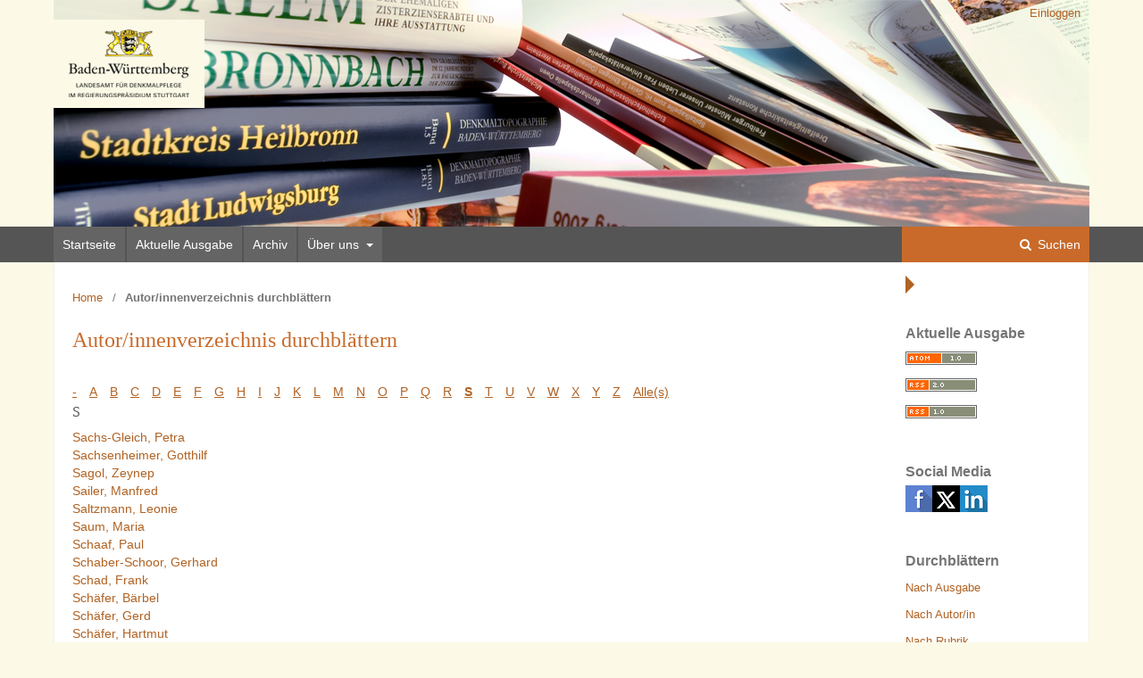

--- FILE ---
content_type: text/html; charset=utf-8
request_url: https://journals.ub.uni-heidelberg.de/index.php/nbdpfbw/browse/authors?searchInitial=S
body_size: 6021
content:

	<!DOCTYPE html>
<html lang="de-DE" xml:lang="de-DE">
<head>
	<meta charset="utf-8">
	<meta name="viewport" content="width=device-width, initial-scale=1.0">
	<title>
		Autor/innenverzeichnis durchblättern
							| Denkmalpflege in Baden-Württemberg – Nachrichtenblatt der Landesdenkmalpflege
			</title>

	
<link rel="icon" href="https://journals.ub.uni-heidelberg.de/public/journals/84/favicon_de_DE.png">
<meta name="generator" content="Open Journal Systems 3.2.1.4">
<link rel="alternate" type="application/atom+xml" href="https://journals.ub.uni-heidelberg.de/index.php/nbdpfbw/gateway/plugin/WebFeedGatewayPlugin/atom">
<link rel="alternate" type="application/rdf+xml" href="https://journals.ub.uni-heidelberg.de/index.php/nbdpfbw/gateway/plugin/WebFeedGatewayPlugin/rss">
<link rel="alternate" type="application/rss+xml" href="https://journals.ub.uni-heidelberg.de/index.php/nbdpfbw/gateway/plugin/WebFeedGatewayPlugin/rss2">
	<link rel="stylesheet" href="https://journals.ub.uni-heidelberg.de/index.php/nbdpfbw/$$$call$$$/page/page/css?name=stylesheet" type="text/css" /><link rel="stylesheet" href="https://journals.ub.uni-heidelberg.de/lib/pkp/styles/fontawesome/fontawesome.css?v=3.2.1.4" type="text/css" /><link rel="stylesheet" href="https://journals.ub.uni-heidelberg.de/plugins/generic/browseHd/css/browseHd.css?v=3.2.1.4" type="text/css" /><link rel="stylesheet" href="https://journals.ub.uni-heidelberg.de/plugins/generic/hdStatistic/styles/main.css?v=3.2.1.4" type="text/css" /><link rel="stylesheet" href="https://statistik.ub.uni-heidelberg.de/oas-javascript-frontend/css/statistik.min.css?v=3.2.1.4" type="text/css" /><link rel="stylesheet" href="https://journals.ub.uni-heidelberg.de/plugins/generic/hdSearch/css/main.css?v=3.2.1.4" type="text/css" /><link rel="stylesheet" href="https://journals.ub.uni-heidelberg.de/plugins/generic/hdSearch/css/ojs.css?v=3.2.1.4" type="text/css" /><link rel="stylesheet" href="https://journals.ub.uni-heidelberg.de/plugins/generic/orcidProfile/css/orcidProfile.css?v=3.2.1.4" type="text/css" /><link rel="stylesheet" href="https://journals.ub.uni-heidelberg.de/public/journals/84/styleSheet.css?v=3.2.1.4" type="text/css" />
</head>
<body class="pkp_page_browse pkp_op_authors has_site_logo pkp_language_de_DE page_size_wide" dir="ltr">

	<div class="cmp_skip_to_content">
		<a href="#pkp_content_main">Zum Inhalt springen</a>
		<a href="#pkp_content_nav">Zur Hauptnavigation springen</a>
		<a href="#pkp_content_footer">Zur Fußzeile springen</a>
	</div>
	<div class="pkp_structure_page">

				<header class="pkp_structure_head" id="headerNavigationContainer" role="banner">
			<div class="pkp_head_wrapper">

				<div class="pkp_site_name_wrapper">
                                        <button class="pkp_site_nav_toggle">
                                                <span>Open Menu</span>
                                        </button>
																<div class="pkp_site_name">
					                                                													<a href="                                                                https://journals.ub.uni-heidelberg.de/index.php/nbdpfbw/index
                                                " class="is_img img_fullscreen">
								<img src="https://journals.ub.uni-heidelberg.de/public/journals/84/pageHeaderLogoImage_de_DE.png" alt="##common.pageHeaderLogo.altText##" />
							</a>
                                                        <a href="                                                                https://journals.ub.uni-heidelberg.de/index.php/nbdpfbw/index
                                                " class="is_text text_fullscreen">
                                                                                                                                                                  Denkmalpflege in Baden-Württemberg – Nachrichtenblatt der Landesdenkmalpflege
                                                                                                                                  </a>
																	</div>
									</div>

				
                                

                                <nav class="pkp_site_nav_menu" aria-label="Website-Navigation">
                                        <a id="siteNav"></a>

                                        <div class="pkp_navigation_user_wrapper" id="navigationUserWrapper">
                                                	<ul id="navigationUser" class="pkp_navigation_user pkp_nav_list">
															<li class="profile">
				<a href="https://journals.ub.uni-heidelberg.de/index.php/nbdpfbw/login">
					Einloggen
				</a>
							</li>
										</ul>

                                        </div>

                                        <div class="pkp_navigation_primary_row">
                                                <div class="pkp_navigation_primary_wrapper">
                                                                                                                                                        	<ul id="navigationPrimary" class="pkp_navigation_primary pkp_nav_list">
								<li class="">
				<a href="https://journals.ub.uni-heidelberg.de/index.php/nbdpfbw/index">
					Startseite
				</a>
							</li>
								<li class="">
				<a href="https://journals.ub.uni-heidelberg.de/index.php/nbdpfbw/issue/current">
					Aktuelle Ausgabe
				</a>
							</li>
								<li class="">
				<a href="https://journals.ub.uni-heidelberg.de/index.php/nbdpfbw/issue/archive">
					Archiv
				</a>
							</li>
															<li class="">
				<a href="https://journals.ub.uni-heidelberg.de/index.php/nbdpfbw/about">
					Über uns
				</a>
									<ul>
																					<li class="">
									<a href="https://journals.ub.uni-heidelberg.de/index.php/nbdpfbw/about">
										Über die Zeitschrift
									</a>
								</li>
																												<li class="">
									<a href="https://journals.ub.uni-heidelberg.de/index.php/nbdpfbw/about/submissions">
										Einreichungen
									</a>
								</li>
																												<li class="">
									<a href="https://journals.ub.uni-heidelberg.de/index.php/nbdpfbw/about/editorialTeam">
										Redaktion
									</a>
								</li>
																												<li class="">
									<a href="https://journals.ub.uni-heidelberg.de/index.php/nbdpfbw/about/privacy">
										Erklärung zum Schutz persönlicher Daten
									</a>
								</li>
																												<li class="">
									<a href="https://journals.ub.uni-heidelberg.de/index.php/nbdpfbw/about/contact">
										Kontakt
									</a>
								</li>
																		</ul>
							</li>
			</ul>

                                

                                                                                                                    	<form class="hd_search" action="https://journals.ub.uni-heidelberg.de/index.php/nbdpfbw/search/results" method="post" role="search">
		<input type="hidden" name="csrfToken" value="6f546e15fa29483f14c540350f4e7163">
		
			<input name="query" value="" type="text" aria-label="Suchanfrage">
		

		<button type="submit">
			Suchen
		</button>
		<div class="search_controls" aria-hidden="true">
			<a href="https://journals.ub.uni-heidelberg.de/index.php/nbdpfbw/search/results" class="headerSearchPrompt search_prompt" aria-hidden="true">
				Suchen
			</a>
			<a href="#" class="search_cancel headerSearchCancel" aria-hidden="true"></a>
			<span class="search_loading" aria-hidden="true"></span>
		</div>
	</form>
     

                                                                                                                                                                                			
	<form class="pkp_search pkp_search_desktop" action="https://journals.ub.uni-heidelberg.de/index.php/nbdpfbw/search/search" method="get" role="search" aria-label="Artikelsuche">
		<input type="hidden" name="csrfToken" value="6f546e15fa29483f14c540350f4e7163">
				
			<input name="query" value="" type="text" aria-label="Suchanfrage">
		

		<button type="submit">
			Suchen
		</button>
		<div class="search_controls" aria-hidden="true">
			<a href="https://journals.ub.uni-heidelberg.de/index.php/nbdpfbw/search/search" class="headerSearchPrompt search_prompt" aria-hidden="true">
				Suchen
			</a>
			<a href="#" class="search_cancel headerSearchCancel" aria-hidden="true"></a>
			<span class="search_loading" aria-hidden="true"></span>
		</div>
	</form>
                                                                                                        </div>
                                        </div>
                                                                                                                                			
	<form class="pkp_search pkp_search_mobile" action="https://journals.ub.uni-heidelberg.de/index.php/nbdpfbw/search/search" method="get" role="search" aria-label="Artikelsuche">
		<input type="hidden" name="csrfToken" value="6f546e15fa29483f14c540350f4e7163">
				
			<input name="query" value="" type="text" aria-label="Suchanfrage">
		

		<button type="submit">
			Suchen
		</button>
		<div class="search_controls" aria-hidden="true">
			<a href="https://journals.ub.uni-heidelberg.de/index.php/nbdpfbw/search/search" class="headerSearchPrompt search_prompt" aria-hidden="true">
				Suchen
			</a>
			<a href="#" class="search_cancel headerSearchCancel" aria-hidden="true"></a>
			<span class="search_loading" aria-hidden="true"></span>
		</div>
	</form>
                                        
                                        

                                </nav>
			</div><!-- .pkp_head_wrapper -->
		</header><!-- .pkp_structure_head -->

						<div class="pkp_structure_content has_sidebar">
                        <div id="content_slider" class="right"></div>
			<div id="pkp_content_main" class="pkp_structure_main left" role="main">

<nav class="cmp_breadcrumbs cmp_breadcrumbs_authors_browseHd" role="navigation" aria-label="Sie sind hier:">
        <ol>
                <li>
                        <a href="https://journals.ub.uni-heidelberg.de/index.php/nbdpfbw/index">
                                Home
                        </a>
                        <span class="separator">/</span>
                </li>
                <li class="current">
                                        Autor/innenverzeichnis durchblättern
                </li>
        </ol>
</nav>

<h1>Autor/innenverzeichnis durchblättern</h1>
<div class="browseHd">
<p class="browseHd_alphalist"><a href="https://journals.ub.uni-heidelberg.de/index.php/nbdpfbw/browse/authors?searchInitial=-">-</a> <a href="https://journals.ub.uni-heidelberg.de/index.php/nbdpfbw/browse/authors?searchInitial=A">A</a> <a href="https://journals.ub.uni-heidelberg.de/index.php/nbdpfbw/browse/authors?searchInitial=B">B</a> <a href="https://journals.ub.uni-heidelberg.de/index.php/nbdpfbw/browse/authors?searchInitial=C">C</a> <a href="https://journals.ub.uni-heidelberg.de/index.php/nbdpfbw/browse/authors?searchInitial=D">D</a> <a href="https://journals.ub.uni-heidelberg.de/index.php/nbdpfbw/browse/authors?searchInitial=E">E</a> <a href="https://journals.ub.uni-heidelberg.de/index.php/nbdpfbw/browse/authors?searchInitial=F">F</a> <a href="https://journals.ub.uni-heidelberg.de/index.php/nbdpfbw/browse/authors?searchInitial=G">G</a> <a href="https://journals.ub.uni-heidelberg.de/index.php/nbdpfbw/browse/authors?searchInitial=H">H</a> <a href="https://journals.ub.uni-heidelberg.de/index.php/nbdpfbw/browse/authors?searchInitial=I">I</a> <a href="https://journals.ub.uni-heidelberg.de/index.php/nbdpfbw/browse/authors?searchInitial=J">J</a> <a href="https://journals.ub.uni-heidelberg.de/index.php/nbdpfbw/browse/authors?searchInitial=K">K</a> <a href="https://journals.ub.uni-heidelberg.de/index.php/nbdpfbw/browse/authors?searchInitial=L">L</a> <a href="https://journals.ub.uni-heidelberg.de/index.php/nbdpfbw/browse/authors?searchInitial=M">M</a> <a href="https://journals.ub.uni-heidelberg.de/index.php/nbdpfbw/browse/authors?searchInitial=N">N</a> <a href="https://journals.ub.uni-heidelberg.de/index.php/nbdpfbw/browse/authors?searchInitial=O">O</a> <a href="https://journals.ub.uni-heidelberg.de/index.php/nbdpfbw/browse/authors?searchInitial=P">P</a> <a href="https://journals.ub.uni-heidelberg.de/index.php/nbdpfbw/browse/authors?searchInitial=Q">Q</a> <a href="https://journals.ub.uni-heidelberg.de/index.php/nbdpfbw/browse/authors?searchInitial=R">R</a> <a href="https://journals.ub.uni-heidelberg.de/index.php/nbdpfbw/browse/authors?searchInitial=S"><strong>S</strong></a> <a href="https://journals.ub.uni-heidelberg.de/index.php/nbdpfbw/browse/authors?searchInitial=T">T</a> <a href="https://journals.ub.uni-heidelberg.de/index.php/nbdpfbw/browse/authors?searchInitial=U">U</a> <a href="https://journals.ub.uni-heidelberg.de/index.php/nbdpfbw/browse/authors?searchInitial=V">V</a> <a href="https://journals.ub.uni-heidelberg.de/index.php/nbdpfbw/browse/authors?searchInitial=W">W</a> <a href="https://journals.ub.uni-heidelberg.de/index.php/nbdpfbw/browse/authors?searchInitial=X">X</a> <a href="https://journals.ub.uni-heidelberg.de/index.php/nbdpfbw/browse/authors?searchInitial=Y">Y</a> <a href="https://journals.ub.uni-heidelberg.de/index.php/nbdpfbw/browse/authors?searchInitial=Z">Z</a> <a href="https://journals.ub.uni-heidelberg.de/index.php/nbdpfbw/browse/authors">Alle(s)</a></p>
<div class="browse_authors">
						<div id="S">
		<h3>S</h3>
			</div>
	
	
			
	<a class="browse_author_name" href="https://journals.ub.uni-heidelberg.de/index.php/nbdpfbw/browse/authorDetails?givenName=Petra&amp;familyName=Sachs-Gleich&amp;authorName=Sachs-Gleich%2C%20Petra">Sachs-Gleich, Petra</a>
	<br/>
			
	
			
	<a class="browse_author_name" href="https://journals.ub.uni-heidelberg.de/index.php/nbdpfbw/browse/authorDetails?givenName=Gotthilf&amp;familyName=Sachsenheimer&amp;authorName=Sachsenheimer%2C%20Gotthilf">Sachsenheimer, Gotthilf</a>
	<br/>
			
	
			
	<a class="browse_author_name" href="https://journals.ub.uni-heidelberg.de/index.php/nbdpfbw/browse/authorDetails?givenName=Zeynep&amp;familyName=Sagol&amp;authorName=Sagol%2C%20Zeynep">Sagol, Zeynep</a>
	<br/>
			
	
			
	<a class="browse_author_name" href="https://journals.ub.uni-heidelberg.de/index.php/nbdpfbw/browse/authorDetails?givenName=Manfred&amp;familyName=Sailer&amp;authorName=Sailer%2C%20Manfred">Sailer, Manfred</a>
	<br/>
			
	
			
	<a class="browse_author_name" href="https://journals.ub.uni-heidelberg.de/index.php/nbdpfbw/browse/authorDetails?givenName=Leonie&amp;familyName=Saltzmann&amp;authorName=Saltzmann%2C%20Leonie">Saltzmann, Leonie</a>
	<br/>
			
	
			
	<a class="browse_author_name" href="https://journals.ub.uni-heidelberg.de/index.php/nbdpfbw/browse/authorDetails?givenName=Maria&amp;familyName=Saum&amp;authorName=Saum%2C%20Maria">Saum, Maria</a>
	<br/>
			
	
			
	<a class="browse_author_name" href="https://journals.ub.uni-heidelberg.de/index.php/nbdpfbw/browse/authorDetails?givenName=Paul&amp;familyName=Schaaf&amp;authorName=Schaaf%2C%20Paul">Schaaf, Paul</a>
	<br/>
			
	
			
	<a class="browse_author_name" href="https://journals.ub.uni-heidelberg.de/index.php/nbdpfbw/browse/authorDetails?givenName=Gerhard&amp;familyName=Schaber-Schoor&amp;authorName=Schaber-Schoor%2C%20Gerhard">Schaber-Schoor, Gerhard</a>
	<br/>
			
	
			
	<a class="browse_author_name" href="https://journals.ub.uni-heidelberg.de/index.php/nbdpfbw/browse/authorDetails?givenName=Frank&amp;familyName=Schad&amp;authorName=Schad%2C%20Frank">Schad, Frank</a>
	<br/>
			
	
			
	<a class="browse_author_name" href="https://journals.ub.uni-heidelberg.de/index.php/nbdpfbw/browse/authorDetails?givenName=B%C3%A4rbel&amp;familyName=Sch%C3%A4fer&amp;authorName=Sch%C3%A4fer%2C%20B%C3%A4rbel">Schäfer, Bärbel</a>
	<br/>
			
	
			
	<a class="browse_author_name" href="https://journals.ub.uni-heidelberg.de/index.php/nbdpfbw/browse/authorDetails?givenName=Gerd&amp;familyName=Sch%C3%A4fer&amp;authorName=Sch%C3%A4fer%2C%20Gerd">Schäfer, Gerd</a>
	<br/>
			
	
			
	<a class="browse_author_name" href="https://journals.ub.uni-heidelberg.de/index.php/nbdpfbw/browse/authorDetails?givenName=Hartmut&amp;familyName=Sch%C3%A4fer&amp;authorName=Sch%C3%A4fer%2C%20Hartmut">Schäfer, Hartmut</a>
	<br/>
			
	
			
	<a class="browse_author_name" href="https://journals.ub.uni-heidelberg.de/index.php/nbdpfbw/browse/authorDetails?givenName=Hermann&amp;familyName=Sch%C3%A4fer&amp;authorName=Sch%C3%A4fer%2C%20Hermann">Schäfer, Hermann</a>
	<br/>
			
	
			
	<a class="browse_author_name" href="https://journals.ub.uni-heidelberg.de/index.php/nbdpfbw/browse/authorDetails?givenName=Martina&amp;familyName=Sch%C3%A4fer&amp;authorName=Sch%C3%A4fer%2C%20Martina">Schäfer, Martina</a>
	<br/>
			
	
			
	<a class="browse_author_name" href="https://journals.ub.uni-heidelberg.de/index.php/nbdpfbw/browse/authorDetails?givenName=Christoph&amp;familyName=Schairer&amp;authorName=Schairer%2C%20Christoph">Schairer, Christoph</a>
	<br/>
			
	
			
	<a class="browse_author_name" href="https://journals.ub.uni-heidelberg.de/index.php/nbdpfbw/browse/authorDetails?givenName=Egon&amp;familyName=Schallmayer&amp;authorName=Schallmayer%2C%20Egon">Schallmayer, Egon</a>
	<br/>
			
	
			
	<a class="browse_author_name" href="https://journals.ub.uni-heidelberg.de/index.php/nbdpfbw/browse/authorDetails?givenName=Hartmann%20Manfred&amp;familyName=Sch%C3%A4rf&amp;authorName=Sch%C3%A4rf%2C%20Hartmann%20Manfred">Schärf, Hartmann Manfred</a>
	<br/>
			
	
			
	<a class="browse_author_name" href="https://journals.ub.uni-heidelberg.de/index.php/nbdpfbw/browse/authorDetails?givenName=Nanette&amp;familyName=Sch%C3%A4rf&amp;authorName=Sch%C3%A4rf%2C%20Nanette">Schärf, Nanette</a>
	<br/>
			
	
			
	<a class="browse_author_name" href="https://journals.ub.uni-heidelberg.de/index.php/nbdpfbw/browse/authorDetails?givenName=Eberhard&amp;familyName=Scharpf&amp;authorName=Scharpf%2C%20Eberhard">Scharpf, Eberhard</a>
	<br/>
			
	
			
	<a class="browse_author_name" href="https://journals.ub.uni-heidelberg.de/index.php/nbdpfbw/browse/authorDetails?givenName=Kristine&amp;familyName=Schatz&amp;authorName=Schatz%2C%20Kristine">Schatz, Kristine</a>
	<br/>
			
	
			
	<a class="browse_author_name" href="https://journals.ub.uni-heidelberg.de/index.php/nbdpfbw/browse/authorDetails?givenName=Heinz&amp;familyName=Scheiffele&amp;authorName=Scheiffele%2C%20Heinz">Scheiffele, Heinz</a>
	<br/>
			
	
			
	<a class="browse_author_name" href="https://journals.ub.uni-heidelberg.de/index.php/nbdpfbw/browse/authorDetails?givenName=Sabine&amp;familyName=Schellberg&amp;authorName=Schellberg%2C%20Sabine">Schellberg, Sabine</a>
	<br/>
			
	
			
	<a class="browse_author_name" href="https://journals.ub.uni-heidelberg.de/index.php/nbdpfbw/browse/authorDetails?givenName=Peter&amp;familyName=Schenk&amp;authorName=Schenk%2C%20Peter">Schenk, Peter</a>
	<br/>
			
	
			
	<a class="browse_author_name" href="https://journals.ub.uni-heidelberg.de/index.php/nbdpfbw/browse/authorDetails?givenName=Jonathan&amp;familyName=Scheschkewitz&amp;authorName=Scheschkewitz%2C%20Jonathan">Scheschkewitz, Jonathan</a>
	<br/>
			
	
			
	<a class="browse_author_name" href="https://journals.ub.uni-heidelberg.de/index.php/nbdpfbw/browse/authorDetails?givenName=Kira&amp;familyName=Scheuermann&amp;authorName=Scheuermann%2C%20Kira">Scheuermann, Kira</a>
	<br/>
			
	
			
	<a class="browse_author_name" href="https://journals.ub.uni-heidelberg.de/index.php/nbdpfbw/browse/authorDetails?givenName=Romina&amp;familyName=Schiavone&amp;authorName=Schiavone%2C%20Romina">Schiavone, Romina</a>
	<br/>
			
	
			
	<a class="browse_author_name" href="https://journals.ub.uni-heidelberg.de/index.php/nbdpfbw/browse/authorDetails?givenName=Christiane&amp;familyName=Schick&amp;authorName=Schick%2C%20Christiane">Schick, Christiane</a>
	<br/>
			
	
			
	<a class="browse_author_name" href="https://journals.ub.uni-heidelberg.de/index.php/nbdpfbw/browse/authorDetails?givenName=Silke&amp;familyName=Schick&amp;authorName=Schick%2C%20Silke">Schick, Silke</a>
	<br/>
			
	
			
	<a class="browse_author_name" href="https://journals.ub.uni-heidelberg.de/index.php/nbdpfbw/browse/authorDetails?givenName=Siegwalt&amp;familyName=Schiek&amp;authorName=Schiek%2C%20Siegwalt">Schiek, Siegwalt</a>
	<br/>
			
	
			
	<a class="browse_author_name" href="https://journals.ub.uni-heidelberg.de/index.php/nbdpfbw/browse/authorDetails?givenName=Ulrich&amp;familyName=Schie%C3%9Fl&amp;authorName=Schie%C3%9Fl%2C%20Ulrich">Schießl, Ulrich</a>
	<br/>
			
	
			
	<a class="browse_author_name" href="https://journals.ub.uni-heidelberg.de/index.php/nbdpfbw/browse/authorDetails?givenName=Hermann&amp;familyName=Schilli&amp;authorName=Schilli%2C%20Hermann">Schilli, Hermann</a>
	<br/>
			
	
			
	<a class="browse_author_name" href="https://journals.ub.uni-heidelberg.de/index.php/nbdpfbw/browse/authorDetails?givenName=Karin&amp;familyName=Schinken&amp;authorName=Schinken%2C%20Karin">Schinken, Karin</a>
	<br/>
			
	
			
	<a class="browse_author_name" href="https://journals.ub.uni-heidelberg.de/index.php/nbdpfbw/browse/authorDetails?givenName=Eberhard&amp;familyName=Schlag&amp;authorName=Schlag%2C%20Eberhard">Schlag, Eberhard</a>
	<br/>
			
	
			
	<a class="browse_author_name" href="https://journals.ub.uni-heidelberg.de/index.php/nbdpfbw/browse/authorDetails?givenName=Dietmar&amp;familyName=Schlee&amp;authorName=Schlee%2C%20Dietmar">Schlee, Dietmar</a>
	<br/>
			
	
			
	<a class="browse_author_name" href="https://journals.ub.uni-heidelberg.de/index.php/nbdpfbw/browse/authorDetails?givenName=Werner&amp;familyName=Schlegel&amp;authorName=Schlegel%2C%20Werner">Schlegel, Werner</a>
	<br/>
			
	
			
	<a class="browse_author_name" href="https://journals.ub.uni-heidelberg.de/index.php/nbdpfbw/browse/authorDetails?givenName=Helmut&amp;familyName=Schlichtherle&amp;authorName=Schlichtherle%2C%20Helmut">Schlichtherle, Helmut</a>
	<br/>
			
	
			
	<a class="browse_author_name" href="https://journals.ub.uni-heidelberg.de/index.php/nbdpfbw/browse/authorDetails?givenName=Hans&amp;familyName=Schlieder&amp;authorName=Schlieder%2C%20Hans">Schlieder, Hans</a>
	<br/>
			
	
			
	<a class="browse_author_name" href="https://journals.ub.uni-heidelberg.de/index.php/nbdpfbw/browse/authorDetails?givenName=Joseph&amp;familyName=Schlippe&amp;authorName=Schlippe%2C%20Joseph">Schlippe, Joseph</a>
	<br/>
			
	
			
	<a class="browse_author_name" href="https://journals.ub.uni-heidelberg.de/index.php/nbdpfbw/browse/authorDetails?givenName=Siegfried&amp;familyName=Schlo%C3%9F&amp;authorName=Schlo%C3%9F%2C%20Siegfried">Schloß, Siegfried</a>
	<br/>
			
	
			
	<a class="browse_author_name" href="https://journals.ub.uni-heidelberg.de/index.php/nbdpfbw/browse/authorDetails?givenName=Michael&amp;familyName=Schmaedecke&amp;authorName=Schmaedecke%2C%20Michael">Schmaedecke, Michael</a>
	<br/>
			
	
			
	<a class="browse_author_name" href="https://journals.ub.uni-heidelberg.de/index.php/nbdpfbw/browse/authorDetails?givenName=Johannes&amp;familyName=Schmalzl&amp;authorName=Schmalzl%2C%20Johannes">Schmalzl, Johannes</a>
	<br/>
			
	
			
	<a class="browse_author_name" href="https://journals.ub.uni-heidelberg.de/index.php/nbdpfbw/browse/authorDetails?givenName=Beate&amp;familyName=Schmid&amp;authorName=Schmid%2C%20Beate">Schmid, Beate</a>
	<br/>
			
	
			
	<a class="browse_author_name" href="https://journals.ub.uni-heidelberg.de/index.php/nbdpfbw/browse/authorDetails?givenName=Doris&amp;familyName=Schmid&amp;authorName=Schmid%2C%20Doris">Schmid, Doris</a>
	<br/>
			
	
			
	<a class="browse_author_name" href="https://journals.ub.uni-heidelberg.de/index.php/nbdpfbw/browse/authorDetails?givenName=Georg&amp;familyName=Schmid&amp;authorName=Schmid%2C%20Georg">Schmid, Georg</a>
	<br/>
			
	
			
	<a class="browse_author_name" href="https://journals.ub.uni-heidelberg.de/index.php/nbdpfbw/browse/authorDetails?givenName=Gerhard%20E.&amp;familyName=Schmid&amp;authorName=Schmid%2C%20Gerhard%20E.">Schmid, Gerhard E.</a>
	<br/>
			
	
			
	<a class="browse_author_name" href="https://journals.ub.uni-heidelberg.de/index.php/nbdpfbw/browse/authorDetails?givenName=Hansj%C3%B6rg&amp;familyName=Schmid&amp;authorName=Schmid%2C%20Hansj%C3%B6rg">Schmid, Hansjörg</a>
	<br/>
			
	
			
	<a class="browse_author_name" href="https://journals.ub.uni-heidelberg.de/index.php/nbdpfbw/browse/authorDetails?givenName=Annette&amp;familyName=Schmidt&amp;authorName=Schmidt%2C%20Annette">Schmidt, Annette</a>
	<br/>
			
	
			
	<a class="browse_author_name" href="https://journals.ub.uni-heidelberg.de/index.php/nbdpfbw/browse/authorDetails?givenName=Dietrich%20W.&amp;familyName=Schmidt&amp;authorName=Schmidt%2C%20Dietrich%20W.">Schmidt, Dietrich W.</a>
	<br/>
			
	
			
	<a class="browse_author_name" href="https://journals.ub.uni-heidelberg.de/index.php/nbdpfbw/browse/authorDetails?givenName=Edith&amp;familyName=Schmidt&amp;authorName=Schmidt%2C%20Edith">Schmidt, Edith</a>
	<br/>
			
	
			
	<a class="browse_author_name" href="https://journals.ub.uni-heidelberg.de/index.php/nbdpfbw/browse/authorDetails?givenName=Erhard&amp;familyName=Schmidt&amp;authorName=Schmidt%2C%20Erhard">Schmidt, Erhard</a>
	<br/>
			
	
			
	<a class="browse_author_name" href="https://journals.ub.uni-heidelberg.de/index.php/nbdpfbw/browse/authorDetails?givenName=Leo&amp;familyName=Schmidt&amp;authorName=Schmidt%2C%20Leo">Schmidt, Leo</a>
	<br/>
			
	
			
	<a class="browse_author_name" href="https://journals.ub.uni-heidelberg.de/index.php/nbdpfbw/browse/authorDetails?givenName=Richard&amp;familyName=Schmidt&amp;authorName=Schmidt%2C%20Richard">Schmidt, Richard</a>
	<br/>
			
	
			
	<a class="browse_author_name" href="https://journals.ub.uni-heidelberg.de/index.php/nbdpfbw/browse/authorDetails?givenName=Sascha&amp;familyName=Schmidt&amp;authorName=Schmidt%2C%20Sascha">Schmidt, Sascha</a>
	<br/>
			
	
			
	<a class="browse_author_name" href="https://journals.ub.uni-heidelberg.de/index.php/nbdpfbw/browse/authorDetails?givenName=Sibylle&amp;familyName=Schmidt-Lawrenz&amp;authorName=Schmidt-Lawrenz%2C%20Sibylle">Schmidt-Lawrenz, Sibylle</a>
	<br/>
			
	
			
	<a class="browse_author_name" href="https://journals.ub.uni-heidelberg.de/index.php/nbdpfbw/browse/authorDetails?givenName=Peter&amp;familyName=Schmidt-Thom%C3%A9&amp;authorName=Schmidt-Thom%C3%A9%2C%20Peter">Schmidt-Thomé, Peter</a>
	<br/>
			
	
			
	<a class="browse_author_name" href="https://journals.ub.uni-heidelberg.de/index.php/nbdpfbw/browse/authorDetails?givenName=Alois&amp;familyName=Schneider&amp;authorName=Schneider%2C%20Alois">Schneider, Alois</a>
	<br/>
			
	
			
	<a class="browse_author_name" href="https://journals.ub.uni-heidelberg.de/index.php/nbdpfbw/browse/authorDetails?givenName=Marie&amp;familyName=Schneider&amp;authorName=Schneider%2C%20Marie">Schneider, Marie</a>
	<br/>
			
	
			
	<a class="browse_author_name" href="https://journals.ub.uni-heidelberg.de/index.php/nbdpfbw/browse/authorDetails?givenName=Ursula&amp;familyName=Schneider&amp;authorName=Schneider%2C%20Ursula">Schneider, Ursula</a>
	<br/>
			
	
			
	<a class="browse_author_name" href="https://journals.ub.uni-heidelberg.de/index.php/nbdpfbw/browse/authorDetails?givenName=Siegmar%20von&amp;familyName=Schnurbein&amp;authorName=Schnurbein%2C%20Siegmar%20von">Schnurbein, Siegmar von</a>
	<br/>
			
	
			
	<a class="browse_author_name" href="https://journals.ub.uni-heidelberg.de/index.php/nbdpfbw/browse/authorDetails?givenName=Gustav&amp;familyName=Sch%C3%B6ck&amp;authorName=Sch%C3%B6ck%2C%20Gustav">Schöck, Gustav</a>
	<br/>
			
	
			
	<a class="browse_author_name" href="https://journals.ub.uni-heidelberg.de/index.php/nbdpfbw/browse/authorDetails?givenName=Inge&amp;familyName=Sch%C3%B6ck&amp;authorName=Sch%C3%B6ck%2C%20Inge">Schöck, Inge</a>
	<br/>
			
	
			
	<a class="browse_author_name" href="https://journals.ub.uni-heidelberg.de/index.php/nbdpfbw/browse/authorDetails?givenName=Valerie&amp;familyName=Schoenenberg&amp;authorName=Schoenenberg%2C%20Valerie">Schoenenberg, Valerie</a>
	<br/>
			
	
			
	<a class="browse_author_name" href="https://journals.ub.uni-heidelberg.de/index.php/nbdpfbw/browse/authorDetails?givenName=Hans-Joachim&amp;familyName=Scholderer&amp;authorName=Scholderer%2C%20Hans-Joachim">Scholderer, Hans-Joachim</a>
	<br/>
			
	
			
	<a class="browse_author_name" href="https://journals.ub.uni-heidelberg.de/index.php/nbdpfbw/browse/authorDetails?givenName=Barbara&amp;familyName=Scholkmann&amp;authorName=Scholkmann%2C%20Barbara">Scholkmann, Barbara</a>
	<br/>
			
	
			
	<a class="browse_author_name" href="https://journals.ub.uni-heidelberg.de/index.php/nbdpfbw/browse/authorDetails?givenName=Klaus&amp;familyName=Scholkmann&amp;authorName=Scholkmann%2C%20Klaus">Scholkmann, Klaus</a>
	<br/>
			
	
			
	<a class="browse_author_name" href="https://journals.ub.uni-heidelberg.de/index.php/nbdpfbw/browse/authorDetails?givenName=Ernst&amp;familyName=Sch%C3%B6ller&amp;authorName=Sch%C3%B6ller%2C%20Ernst">Schöller, Ernst</a>
	<br/>
			
	
			
	<a class="browse_author_name" href="https://journals.ub.uni-heidelberg.de/index.php/nbdpfbw/browse/authorDetails?givenName=Richard&amp;familyName=Scholtz&amp;authorName=Scholtz%2C%20Richard">Scholtz, Richard</a>
	<br/>
			
	
			
	<a class="browse_author_name" href="https://journals.ub.uni-heidelberg.de/index.php/nbdpfbw/browse/authorDetails?givenName=Anke%20K.&amp;familyName=Scholz&amp;authorName=Scholz%2C%20Anke%20K.">Scholz, Anke K.</a>
	<br/>
			
	
			
	<a class="browse_author_name" href="https://journals.ub.uni-heidelberg.de/index.php/nbdpfbw/browse/authorDetails?givenName=Volker&amp;familyName=Scholz&amp;authorName=Scholz%2C%20Volker">Scholz, Volker</a>
	<br/>
			
	
			
	<a class="browse_author_name" href="https://journals.ub.uni-heidelberg.de/index.php/nbdpfbw/browse/authorDetails?givenName=Anne-Christin&amp;familyName=Sch%C3%B6ne&amp;authorName=Sch%C3%B6ne%2C%20Anne-Christin">Schöne, Anne-Christin</a>
	<br/>
			
	
			
	<a class="browse_author_name" href="https://journals.ub.uni-heidelberg.de/index.php/nbdpfbw/browse/authorDetails?givenName=Susanna&amp;familyName=Sch%C3%B6necker&amp;authorName=Sch%C3%B6necker%2C%20Susanna">Schönecker, Susanna</a>
	<br/>
			
	
			
	<a class="browse_author_name" href="https://journals.ub.uni-heidelberg.de/index.php/nbdpfbw/browse/authorDetails?givenName=Wilfried&amp;familyName=Sch%C3%B6ntag&amp;authorName=Sch%C3%B6ntag%2C%20Wilfried">Schöntag, Wilfried</a>
	<br/>
			
	
			
	<a class="browse_author_name" href="https://journals.ub.uni-heidelberg.de/index.php/nbdpfbw/browse/authorDetails?givenName=Luca&amp;familyName=Schorer&amp;authorName=Schorer%2C%20Luca">Schorer, Luca</a>
	<br/>
			
	
			
	<a class="browse_author_name" href="https://journals.ub.uni-heidelberg.de/index.php/nbdpfbw/browse/authorDetails?givenName=Thomas&amp;familyName=Schott&amp;authorName=Schott%2C%20Thomas">Schott, Thomas</a>
	<br/>
			
	
			
	<a class="browse_author_name" href="https://journals.ub.uni-heidelberg.de/index.php/nbdpfbw/browse/authorDetails?givenName=Barbara&amp;familyName=Schrade&amp;authorName=Schrade%2C%20Barbara">Schrade, Barbara</a>
	<br/>
			
	
			
	<a class="browse_author_name" href="https://journals.ub.uni-heidelberg.de/index.php/nbdpfbw/browse/authorDetails?givenName=Gabriele&amp;familyName=Schrade&amp;authorName=Schrade%2C%20Gabriele">Schrade, Gabriele</a>
	<br/>
			
	
			
	<a class="browse_author_name" href="https://journals.ub.uni-heidelberg.de/index.php/nbdpfbw/browse/authorDetails?givenName=Rainer&amp;familyName=Schreg&amp;authorName=Schreg%2C%20Rainer">Schreg, Rainer</a>
	<br/>
			
	
			
	<a class="browse_author_name" href="https://journals.ub.uni-heidelberg.de/index.php/nbdpfbw/browse/authorDetails?givenName=Roland&amp;familyName=Schreglmann&amp;authorName=Schreglmann%2C%20Roland">Schreglmann, Roland</a>
	<br/>
			
	
			
	<a class="browse_author_name" href="https://journals.ub.uni-heidelberg.de/index.php/nbdpfbw/browse/authorDetails?givenName=Luise&amp;familyName=Schreiber&amp;authorName=Schreiber%2C%20Luise">Schreiber, Luise</a>
	<br/>
			
	
			
	<a class="browse_author_name" href="https://journals.ub.uni-heidelberg.de/index.php/nbdpfbw/browse/authorDetails?givenName=Svenja&amp;familyName=Schrickel&amp;authorName=Schrickel%2C%20Svenja">Schrickel, Svenja</a>
	<br/>
			
	
			
	<a class="browse_author_name" href="https://journals.ub.uni-heidelberg.de/index.php/nbdpfbw/browse/authorDetails?givenName=Peter&amp;familyName=Schubart&amp;authorName=Schubart%2C%20Peter">Schubart, Peter</a>
	<br/>
			
	
			
	<a class="browse_author_name" href="https://journals.ub.uni-heidelberg.de/index.php/nbdpfbw/browse/authorDetails?givenName=Ulrike&amp;familyName=Schubart&amp;authorName=Schubart%2C%20Ulrike">Schubart, Ulrike</a>
	<br/>
			
	
			
	<a class="browse_author_name" href="https://journals.ub.uni-heidelberg.de/index.php/nbdpfbw/browse/authorDetails?givenName=Daniel&amp;familyName=Schulz&amp;authorName=Schulz%2C%20Daniel">Schulz, Daniel</a>
	<br/>
			
	
			
	<a class="browse_author_name" href="https://journals.ub.uni-heidelberg.de/index.php/nbdpfbw/browse/authorDetails?givenName=Hans-J%C3%BCrgen&amp;familyName=Schulz&amp;authorName=Schulz%2C%20Hans-J%C3%BCrgen">Schulz, Hans-Jürgen</a>
	<br/>
			
	
			
	<a class="browse_author_name" href="https://journals.ub.uni-heidelberg.de/index.php/nbdpfbw/browse/authorDetails?givenName=Reinhold&amp;familyName=Schulz&amp;authorName=Schulz%2C%20Reinhold">Schulz, Reinhold</a>
	<br/>
			
	
			
	<a class="browse_author_name" href="https://journals.ub.uni-heidelberg.de/index.php/nbdpfbw/browse/authorDetails?givenName=Ute&amp;familyName=Schulze&amp;authorName=Schulze%2C%20Ute">Schulze, Ute</a>
	<br/>
			
	
			
	<a class="browse_author_name" href="https://journals.ub.uni-heidelberg.de/index.php/nbdpfbw/browse/authorDetails?givenName=Elfriede&amp;familyName=Schulze-Battmann&amp;authorName=Schulze-Battmann%2C%20Elfriede">Schulze-Battmann, Elfriede</a>
	<br/>
			
	
			
	<a class="browse_author_name" href="https://journals.ub.uni-heidelberg.de/index.php/nbdpfbw/browse/authorDetails?givenName=Patrick&amp;familyName=Schumann&amp;authorName=Schumann%2C%20Patrick">Schumann, Patrick</a>
	<br/>
			
	
			
	<a class="browse_author_name" href="https://journals.ub.uni-heidelberg.de/index.php/nbdpfbw/browse/authorDetails?givenName=Katrin&amp;familyName=Sch%C3%BCtz&amp;authorName=Sch%C3%BCtz%2C%20Katrin">Schütz, Katrin</a>
	<br/>
			
	
			
	<a class="browse_author_name" href="https://journals.ub.uni-heidelberg.de/index.php/nbdpfbw/browse/authorDetails?givenName=Edith&amp;familyName=Sch%C3%BCtze&amp;authorName=Sch%C3%BCtze%2C%20Edith">Schütze, Edith</a>
	<br/>
			
	
			
	<a class="browse_author_name" href="https://journals.ub.uni-heidelberg.de/index.php/nbdpfbw/browse/authorDetails?givenName=Antje&amp;familyName=Schwalb&amp;authorName=Schwalb%2C%20Antje">Schwalb, Antje</a>
	<br/>
			
	
			
	<a class="browse_author_name" href="https://journals.ub.uni-heidelberg.de/index.php/nbdpfbw/browse/authorDetails?givenName=Amelie&amp;familyName=Schwarzer&amp;authorName=Schwarzer%2C%20Amelie">Schwarzer, Amelie</a>
	<br/>
			
	
			
	<a class="browse_author_name" href="https://journals.ub.uni-heidelberg.de/index.php/nbdpfbw/browse/authorDetails?givenName=Christoph&amp;familyName=Schwarzkopf&amp;authorName=Schwarzkopf%2C%20Christoph">Schwarzkopf, Christoph</a>
	<br/>
			
	
			
	<a class="browse_author_name" href="https://journals.ub.uni-heidelberg.de/index.php/nbdpfbw/browse/authorDetails?givenName=Matthias&amp;familyName=Schweins&amp;authorName=Schweins%2C%20Matthias">Schweins, Matthias</a>
	<br/>
			
	
			
	<a class="browse_author_name" href="https://journals.ub.uni-heidelberg.de/index.php/nbdpfbw/browse/authorDetails?givenName=Berent&amp;familyName=Schwinek%C3%B6per&amp;authorName=Schwinek%C3%B6per%2C%20Berent">Schwineköper, Berent</a>
	<br/>
			
	
			
	<a class="browse_author_name" href="https://journals.ub.uni-heidelberg.de/index.php/nbdpfbw/browse/authorDetails?givenName=Anneliese&amp;familyName=Seeliger-Zeiss&amp;authorName=Seeliger-Zeiss%2C%20Anneliese">Seeliger-Zeiss, Anneliese</a>
	<br/>
			
	
			
	<a class="browse_author_name" href="https://journals.ub.uni-heidelberg.de/index.php/nbdpfbw/browse/authorDetails?givenName=Eva&amp;familyName=Seemann&amp;authorName=Seemann%2C%20Eva">Seemann, Eva</a>
	<br/>
			
	
			
	<a class="browse_author_name" href="https://journals.ub.uni-heidelberg.de/index.php/nbdpfbw/browse/authorDetails?givenName=Emily&amp;familyName=Seidel&amp;authorName=Seidel%2C%20Emily">Seidel, Emily</a>
	<br/>
			
	
			
	<a class="browse_author_name" href="https://journals.ub.uni-heidelberg.de/index.php/nbdpfbw/browse/authorDetails?givenName=Ute&amp;familyName=Seidel&amp;authorName=Seidel%2C%20Ute">Seidel, Ute</a>
	<br/>
			
	
			
	<a class="browse_author_name" href="https://journals.ub.uni-heidelberg.de/index.php/nbdpfbw/browse/authorDetails?givenName=Wolfgang&amp;familyName=Seidenspinner&amp;authorName=Seidenspinner%2C%20Wolfgang">Seidenspinner, Wolfgang</a>
	<br/>
                                                                                        	<div class="cmp_pagination" aria-label="Zusätzliche Seiten durchstöbern">
				<span class="current">
			1-100 von 157
		</span>
					<a class="next" href="https://journals.ub.uni-heidelberg.de/index.php/nbdpfbw/browse/authors?searchInitial=S&amp;authorsPage=2">weiter</a>
			</div>
</div>
</div>
	</div><!-- pkp_structure_main -->

									<div class="pkp_structure_sidebar right" role="complementary" aria-label="Seitenleiste">
				<div class="pkp_block block_web_feed">
	<h2 class="title">Aktuelle Ausgabe</h2>
	<div class="content">
		<ul>
			<li>
				<a href="https://journals.ub.uni-heidelberg.de/index.php/nbdpfbw/gateway/plugin/WebFeedGatewayPlugin/atom">
					<img src="https://journals.ub.uni-heidelberg.de/lib/pkp/templates/images/atom.svg" alt="Atom-Logo">
				</a>
			</li>
			<li>
				<a href="https://journals.ub.uni-heidelberg.de/index.php/nbdpfbw/gateway/plugin/WebFeedGatewayPlugin/rss2">
					<img src="https://journals.ub.uni-heidelberg.de/lib/pkp/templates/images/rss20_logo.svg" alt="RSS2-Logo">
				</a>
			</li>
			<li>
				<a href="https://journals.ub.uni-heidelberg.de/index.php/nbdpfbw/gateway/plugin/WebFeedGatewayPlugin/rss">
					<img src="https://journals.ub.uni-heidelberg.de/lib/pkp/templates/images/rss10_logo.svg" alt="RSS1-Logo">
				</a>
			</li>
		</ul>
	</div>
</div>
<div class="pkp_block block_socialmedia">
	<span class="title">
		Social Media
	</span>

	<div class="content">
 		<img class="social-media" src="https://journals.ub.uni-heidelberg.de/plugins/blocks/socialMedia/icons/social-media-icons.png" alt="Social media icons" height="30" usemap="#socialmap">
		<map name="socialmap"> 
			<area title="share this website in facebook (Login Facebook)" alt="fb" coords="0,0,30,30" shape="rect" href="http://www.facebook.com/sharer.php?u=https%3A%2F%2Fjournals.ub.uni-heidelberg.de%2Findex.php%2Fnbdpfbw%2Fbrowse%2Fauthors%3FsearchInitial%3DS" />
			<area alt="twitter" coords="30,0,60,30" shape="rect" href="https://twitter.com/intent/tweet?text=Denkmalpflege%20in%20Baden-Württemberg%20–%20Nachrichtenblatt%20der%20Landesdenkmalpflege" />
			<area alt="linkedin" coords="60,0,90,30" shape="rect" href="https://www.linkedin.com/shareArticle?mini=true&amp;url=https%3A%2F%2Fjournals.ub.uni-heidelberg.de%2Findex.php%2Fnbdpfbw%2Fbrowse%2Fauthors%3FsearchInitial%3DS" />
 		</map>
        </div>
</div>
<div class="pkp_block block_browse">
        <span class="title">Durchblättern</span>
        <div class="content">
                <ul>
                        <li class="browse_by_issue"><a href="https://journals.ub.uni-heidelberg.de/index.php/nbdpfbw/issue/archive">Nach Ausgabe</a></li>
                        <li class="browse_by_author"><a href="https://journals.ub.uni-heidelberg.de/index.php/nbdpfbw/browse/authors">Nach Autor/in</a></li>
                                                <li class="browse_by_section"><a href="https://journals.ub.uni-heidelberg.de/index.php/nbdpfbw/browse/sections">Nach Rubrik</a></li>
                                                                                                <li class="browse_by_keywords"><a href="https://journals.ub.uni-heidelberg.de/index.php/nbdpfbw/browse/keywords">Nach Schlagwort</a></li>
                                                
                </ul>
        </div>
</div>
         <div class="pkp_block block_arthistoricum_logo">
        <span class="title">Ein Angebot von</span>
        <div class="content">
            <a href="https://www.arthistoricum.net/"><img src="https://journals.ub.uni-heidelberg.de/plugins/generic/logoManager/img/arthistoricum_logo.png" /></a>
        </div>
     </div>
             <div class="pkp_block block_propylaeum_logo">
        <span class="title">Ein Angebot von</span>
        <div class="content">
            <a href="https://www.propylaeum.de/home/"><img src="https://journals.ub.uni-heidelberg.de/plugins/generic/logoManager/img/propylaeum_logo.png" /></a>
        </div>
     </div>
                 <div class="pkp_block block_ub_logo">
        <span class="title">Hosted by</span>
        <div class="content">
            <a href="https://www.ub.uni-heidelberg.de/"><img src="https://journals.ub.uni-heidelberg.de/plugins/generic/logoManager/img/ub_logo.png" /></a>
        </div>
     </div>
                


			</div><!-- pkp_sidebar.left -->
			</div><!-- pkp_structure_content -->

<div id="pkp_content_footer" class="pkp_structure_footer_wrapper" role="contentinfo">

	<div class="pkp_structure_footer">
                                        <div class="pkp_footer_issn">
                                                                <div class="journal_issn"><span class="issn_label">ISSN</span> <span class="issn_value">0342-0027</span></div>
                                                                                                <div class="journal_eissn"><span class="issn_label">eISSN</span> <span class="issn_value">0465-7519</span></div>
                                                        </div>
                
		
	</div>
</div><!-- pkp_structure_footer_wrapper -->

</div><!-- pkp_structure_page -->

<script src="https://journals.ub.uni-heidelberg.de/lib/pkp/lib/vendor/components/jquery/jquery.min.js?v=3.2.1.4" type="text/javascript"></script><script src="https://journals.ub.uni-heidelberg.de/lib/pkp/lib/vendor/components/jqueryui/jquery-ui.min.js?v=3.2.1.4" type="text/javascript"></script><script src="https://journals.ub.uni-heidelberg.de/lib/pkp/js/lib/jquery/plugins/jquery.tag-it.js?v=3.2.1.4" type="text/javascript"></script><script src="https://journals.ub.uni-heidelberg.de/plugins/themes/default/js/lib/popper/popper.js?v=3.2.1.4" type="text/javascript"></script><script src="https://journals.ub.uni-heidelberg.de/plugins/themes/default/js/lib/bootstrap/util.js?v=3.2.1.4" type="text/javascript"></script><script src="https://journals.ub.uni-heidelberg.de/plugins/themes/default/js/lib/bootstrap/dropdown.js?v=3.2.1.4" type="text/javascript"></script><script src="https://journals.ub.uni-heidelberg.de/plugins/themes/default/js/main.js?v=3.2.1.4" type="text/javascript"></script><script src="https://journals.ub.uni-heidelberg.de/plugins/themes/ubTheme01/js/main.js?v=3.2.1.4" type="text/javascript"></script><script src="https://journals.ub.uni-heidelberg.de/plugins/generic/browseHd/js/main.js?v=3.2.1.4" type="text/javascript"></script><script src="https://journals.ub.uni-heidelberg.de/plugins/generic/hdStatistic/js/main.js?v=3.2.1.4" type="text/javascript"></script><script src="https://www.ub.uni-heidelberg.de/cdn/handlebars/latest/handlebars.min.js?v=3.2.1.4" type="text/javascript"></script><script src="https://www.ub.uni-heidelberg.de/cdn/d3/d3.min.js?v=3.2.1.4" type="text/javascript"></script><script src="https://statistik.ub.uni-heidelberg.de/oas-javascript-frontend/js/bundle.min.js?v=3.2.1.4" type="text/javascript"></script><script src="https://journals.ub.uni-heidelberg.de/plugins/generic/hdSearch/js/main.js?v=3.2.1.4" type="text/javascript"></script>


</body>
</html>



--- FILE ---
content_type: text/css
request_url: https://journals.ub.uni-heidelberg.de/public/journals/84/styleSheet.css?v=3.2.1.4
body_size: 1767
content:
body {
    font-family : Tahoma,Verdana,Arial,Helvetica,sans-serif;
    background-color : #fcfae7;
    color : #555;
  }

a:link { color: #B06223; }

a:hover { color: #B06223; }
     
.page_size_wide .pkp_structure_page {
    margin-top: 0;
	margin-bottom:0;
}

.pkp_structure_head {
    background-color: transparent;
}

.has_site_logo .pkp_head_wrapper, .pkp_head_wrapper {
	width:100%;
	padding: 0px;
}

.pkp_site_name .is_text {
    color: #555;
    text-decoration: none;
	line-height:2em;
}

.pkp_structure_head {border:none;}

.has_site_logo .pkp_head_wrapper #navigationUserWrapper, .pkp_head_wrapper #navigationUserWrapper {
    max-width:1160px;
    margin:0 auto;
}
  
#navigationUser {
	padding-right:10px;
	}
 
.pkp_navigation_user > li > a {
	color:#B06223;
	}
	
.pkp_navigation_user > li:last-child > a {
    padding-right: 10px;
}
	
.pkp_navigation_user > li > a:hover {
	color:#B06223;
	}

.pkp_navigation_user .task_count {
    background: #B06223;
	color:#fff;
}

.pkp_navigation_user > li > ul a .task_count, .pkp_navigation_user > li > ul a .task_count:hover {
    background: #B06223;
	color:#fff;
}

.pkp_navigation_user > li > ul a:hover .task_count, .pkp_navigation_user > li > ul a:focus .task_count {
    background: #B06223;
	color:#fff;
}

.has_site_logo .pkp_head_wrapper .pkp_site_name_wrapper, .pkp_head_wrapper .pkp_site_name_wrapper {
    max-width:1160px;
	margin:0 auto;
}
	
.pkp_navigation_primary_row {
	background:#555555;
}

.pkp_navigation_primary_wrapper {
	max-width:1160px;
	margin:0 auto;
}

.pkp_navigation_primary  li {
    margin-left:-2px;
}

.pkp_navigation_primary li:first-child {
    margin-left: 0px;
}

.pkp_navigation_primary > li > a {	
	background: #646464;
	color:#fff;
	padding:10px;
	margin:0;
}

.pkp_navigation_primary > li > a:hover {
	background: #828282;
	color:#fff;
	}
	
.pkp_navigation_primary ul a { color: #b01e1b; }

.pkp_head_wrapper .hd_search .search_prompt, 
.pkp_head_wrapper .hd_search.is_open .search_prompt {
  color: #fff;
	background: #c96a2a; /*#646464;*/
  width: 210px;
}

.has_site_logo .pkp_head_wrapper .hd_search .search_prompt, .pkp_head_wrapper .hd_search .search_prompt {
	font-weight:normal;
}

.search-controls {
  width: 220px;
}

.has_site_logo .pkp_head_wrapper .hd_search .search_prompt, .pkp_head_wrapper .hd_search .search_prompt {
    padding: 10px;
}

.has_site_logo .pkp_head_wrapper .hd_search.is_open .search_prompt, .pkp_head_wrapper .hd_search.is_open .search_prompt {
    padding: 10px;
}

.pkp_head_wrapper .hd_search .search_prompt:hover, .pkp_head_wrapper .hd_search.is_open .search_prompt:hover {
    color: #fff;
	background: #828282;
}

.has_site_logo .pkp_head_wrapper .hd_search.is_open, .pkp_head_wrapper .hd_search.is_open {
    height: inherit;
    width: 100%;
    left: 0px;
    right: 0px;
}

ul.dropdown-menu {
	background: #fff;
	box-shadow: 0px 0px 30px rgba(0,0,0,.4);
}

ul.dropdown-menu li a { 
	color: #B06223; 
	background:#fff;
	}

ul.dropdown-menu li a:hover { 
	color: #B06223; 
	background:#fff;
	}
	
.pkp_structure_content {
	border-left:1px solid #f2f2df;
	border-right:1px solid #f2f2df;
	background:#fff;
}

.pkp_structure_main.left {
    border-right: none;
}
  
/**
 * Main layout elements
 */

 
#headerNavigationContainer h1 {
    margin: 0 auto;
    font-family: 'EBGaramond', serif;
    font-weight: normal;
    text-align: center;
  }

.pkp_structure_footer_wrapper {
    width: 100%;
    min-height: 50px;
    position: static;
    clear: both;
    background-color: #565656;
    text-align: center;
	color: #fff;
  }
  
.pkp_footer_issn {
    text-align: left;
    color: #fff;
}

#pkp_content_main.left {
    margin-top: 0px;
    padding-left: 20px;
    padding-right: 20px;
    padding-bottom: 20px;
    padding-top:0px;
    display:inline;
    float:left;
  }
  
#pkp_content_main.left h1 {
    margin: 0em 1em 0.5em 0em;
    padding-top: 0.5em;
    font-family: 'EBGaramond', serif;
    font-weight: normal;
    color: #c96a2a;
    line-height: 130%;
    text-align:left;
  }


#pkp_content_main.left h2 {
    margin: 0em 1em 0.5em 0em;
    padding-top: 0.5em;
    font-family: 'EBGaramond', serif;
    font-weight: normal;
    color: #c96a2a;
    line-height: 130%;
    text-align:left;
  }


#pkp_content_main.left h3 {
    margin: 0em 1em 0.5em 0em;
    padding-top: 0em;
    font-family: 'EBGaramond', serif;
    font-weight: normal;
  }

#pkp_content_main.left h4 {
    margin: .75em 1em 0.25em 0em;
    font-family: 'EBGaramond', serif;
    font-weight: normal;
    font-size: 1.5em;
  }


#pkp_content_main.left h5 {
    margin: 0em 1em 0.25em 0em;
    padding-top: 0.75em;
    font-weight: bold;
    font-size: 1em;
  }


#pkp_content_main.left p {
    font-size: 1em;
    margin-bottom: 0;
    margin-left: auto;
    margin-right: auto;
    margin-top: 10px;
} 

#content_slider.right {
    width: 0;
    height: 0;
    border-top: 10px solid transparent;
    border-bottom: 10px solid transparent;
    border-left: 10px solid #B06223;
    border-right: 10px solid transparent;
	margin-right:-35px;
	margin-top:15px;
}

#content_slider.right.content_toggle {
    border-top: 10px solid transparent;
    border-bottom: 10px solid transparent;
    border-right: 10px solid #B06223;
    border-left: 10px solid transparent;
    margin-left: -15px;
	margin-top:15px;
}

.pkp_structure_sidebar.right { padding-top:50px; }

.cmp_button_wire:hover, .cmp_button_wire:focus, .obj_galley_link:hover, .obj_galley_link:focus {
    background: #B06223;
    color: #fff;
}  

.cmp_button_wire, .obj_galley_link {
    display: inline-block;
    padding: 0 1em;
    background: #fff;
    border: 1px solid #B06223;
    border-radius: 3px;
    font-size: 13px;
    line-height: 28px;
    color: #B06223;
}

.obj_issue_toc>.galleys h2,
.obj_issue_toc .section h2 {
 text-transform:none;
}

/**
 * Breadcrumbs
 */
 
.cmp_breadcrumbs {width:100%;}

.cmp_breadcrumbs ol {
	float:left;
	margin-bottom:0;
	margin-top:30px;
	}

.cmp_breadcrumbs .current { font-weight:bold; }

@media (max-width: 1200px) { 

  .pkp_head_wrapper {background: #555555;}
  
  .has_site_logo .pkp_head_wrapper .pkp_site_name_wrapper, .pkp_head_wrapper .pkp_site_name_wrapper {width:100%;}
  
  .pkp_site_name .is_text {	font-family: "Arial", "Helvetica", sans-serif; color:#fff;}
    	
  #pkp_content_main.left {background:transparent;}  
}

@media (max-width: 990px) { 

#headerNavigationContainer h1 {    padding: 5px 0px;   text-align: left; width: auto;}

  #headerNavigationContainer {
	background: #555555;
  }
  
  .pkp_site_nav_menu {background:#fff;padding:10px 20px;}
  
	.pkp_navigation_primary_row {    background: #fff;}

	.pkp_navigation_primary > li > a {	
	background: transparent;
	padding:0;
	margin:0;
}

	.pkp_navigation_primary > li > a:hover {
	background: transparent;
	}
	
	.pkp_navigation_user ul a, .pkp_navigation_user ul a:hover, .pkp_navigation_user ul a:focus,
	.pkp_navigation_primary ul a, .pkp_navigation_primary ul a:hover, .pkp_navigation_primary ul a:focus,
    .pkp_navigation_primary > li > a, .pkp_navigation_primary > li > a:hover, .pkp_navigation_primary > li > a:focus,
    .pkp_navigation_primary ul a, .pkp_navigation_primary ul a:hover, .pkp_navigation_primary ul a:focus	{color: #B06223;   }
	
	.hd_search input[type="text"] {border:1px solid #B06223;   }
}




/**
 * Table of contents
 */

